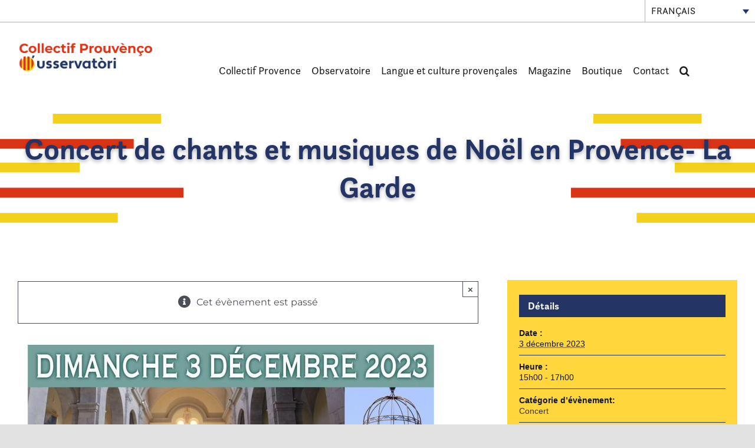

--- FILE ---
content_type: text/css
request_url: https://www.observatoire-provence.com/wp-content/themes/Avada-Child-Theme/style.css?ver=5.7.14
body_size: 6109
content:
@charset "UTF-8";
/*
Theme Name: Avada Child
Description: Child theme for Avada theme
Author: ThemeFusion
Author URI: https://theme-fusion.com
Template: Avada
Version: 1.0.0
Text Domain:  Avada
*/
/************************************************
**********General variable et mixin**************
************************************************/
.white, .white [class*="title-heading"] {
  color: #fff !important;
}
.black, .black [class*="title-heading"] {
  color: #1A171B !important;
}
.blue, .blue [class*="title-heading"] {
  color: #243465 !important;
}
.yellow, .yellow [class*="title-heading"] {
  color: #FFD73C !important;
}
.red, .red [class*="title-heading"] {
  color: #DA3319 !important;
}
.grey, .grey [class*="title-heading"] {
  color: #676666 !important;
}
.title-font {
  font-family: 'questa-sans', sans-serif !important;
}
/*****************************
********** MIXIN ************
****************************/
/******************************
*********Responsive************
******************************/
/**** s'écrit @include tablet {} ***/
/************* Général style ****************/
/****** style font face lien dans les options avancé du theme*******/
/***
font-family: questa-sans,sans-serif;
font-weight: 400;
font-style: normal;

font-family: questa-sans,sans-serif;
font-weight: 700;
font-style: normal;
**/
.hidden-xs-inline {
  display: none !important;
}
@media (min-width: 800px) {
  .hidden-xs-inline {
    display: inline-block !important;
  }
}
.hidden-xs-block {
  display: none !important;
}
@media (min-width: 800px) {
  .hidden-xs-block {
    display: block !important;
  }
}
.visible-xs-inline {
  display: inline-block !important;
}
@media (min-width: 800px) {
  .visible-xs-inline {
    display: none !important;
  }
}
.visible-xs-block {
  display: block !important;
}
@media (min-width: 800px) {
  .visible-xs-block {
    display: none !important;
  }
}
.post-content p {
  text-align: justify;
}
.post-content ul:not(.fusion-checklist):not(.fusion-filters) {
  margin-top: 0;
  list-style-image: url('assets/img/puce.png');
}
.post-content a:hover {
  color: #DA3319;
}
.list-inline {
  list-style-type: none;
  padding: 0;
  margin: 0;
}
.list-inline li {
  display: inline-block;
}
.text-center {
  text-align: center;
}
.medium, .medium * {
  font-size: 18px;
}
.font-medium {
  font-weight: 500 !important;
}
.font-medium [class*="title-heading"] {
  font-weight: 600 !important;
}
.big-title {
  font-weight: 600 !important;
}
@media (min-width: 1200px) {
  .big-title {
    font-size: 57px !important;
  }
}
.big-text p {
  font-size: 18px;
}
@media (min-width: 1200px) {
  .big-text p {
    font-size: 22px;
  }
}
.light {
  font-weight: 300 !important;
}
.imageframe-dropshadow {
  box-shadow: 2px 3px 7px rgba(0, 0, 0, 0.6) !important;
}
#wrapper #main h1, #wrapper #main h2, #wrapper #main h3, #wrapper #main h4, #wrapper #main h5, #wrapper .fusion-footer h1, #wrapper .fusion-footer h2, #wrapper .fusion-footer h3, #wrapper .fusion-footer h4, #wrapper .fusion-footer h5 {
  font-family: 'questa-sans', sans-serif;
  font-weight: bold;
}
#wrapper #main h1 *:not(.fontawesome-icon), #wrapper #main h2 *:not(.fontawesome-icon), #wrapper #main h3 *:not(.fontawesome-icon), #wrapper #main h4 *:not(.fontawesome-icon), #wrapper #main h5 *:not(.fontawesome-icon), #wrapper .fusion-footer h1 *:not(.fontawesome-icon), #wrapper .fusion-footer h2 *:not(.fontawesome-icon), #wrapper .fusion-footer h3 *:not(.fontawesome-icon), #wrapper .fusion-footer h4 *:not(.fontawesome-icon), #wrapper .fusion-footer h5 *:not(.fontawesome-icon) {
  font-family: 'questa-sans', sans-serif;
}
#wrapper .fusion-button {
  font-size: 20px !important;
}
.fusion-button {
  font-size: 20px !important;
}
.separator::after {
  content: "";
  display: block;
  width: 74px;
  height: 5px;
  background-color: #243465;
  margin-top: 10px;
}
.separator.fusion-title-center::after {
  margin: 15px auto;
}
.separator.red-sep::after {
  background-color: #DA3319;
}
.separator.yellow-sep::after {
  background-color: #FFD73C;
}
@media (max-width: 799px) {
  .no-padding-mobile .fusion-column-wrapper {
    padding: 0 !important;
  }
}
@media (min-width: 800px) and (max-width: 991px) {
  .no-padding-mobile .fusion-column-wrapper {
    padding: 0 !important;
  }
}
@media (max-width: 799px) {
  .padding-t-mobile .fusion-column-wrapper {
    padding-top: 40px;
  }
}
@media (max-width: 799px) {
  .padding-b-mobile .fusion-column-wrapper {
    padding-bottom: 40px;
  }
}
.text-gradient [class*="title-heading"] {
  background: linear-gradient(to right, #ea893f 0%, #febc23 100%) !important;
  -webkit-background-clip: text !important;
  -webkit-text-fill-color: transparent !important;
  display: inline-block;
}
.border-left {
  border-left: 4px solid #243465;
  padding-left: 20px;
}
.learn-more a {
  border-bottom: 2px solid #243465;
  color: #DA3319;
  letter-spacing: 3.5px;
  font-family: 'questa-sans', sans-serif;
  font-weight: bold;
  font-size: 19px;
}
.learn-more a:hover {
  border-bottom: 0 none;
}
.learn-more.white a {
  color: #fff;
  border-bottom: 2px solid #fff;
}
.fusion-checklist {
  margin-top: 0 !important;
}
/********************************
********** HEADER **************
********************************/
#wrapper .fusion-header-wrapper .fusion-secondary-header {
  padding: 0;
  position: relative;
  border-bottom: 1px solid #B1B1B3;
}
#wrapper .fusion-header-wrapper .fusion-secondary-header .fusion-alignright {
  float: right;
  width: auto;
}
#wrapper .fusion-header-wrapper .fusion-secondary-header .fusion-contact-info {
  border-left: 1px solid #B1B1B3;
  padding: 0;
}
#wrapper .fusion-header-wrapper .fusion-secondary-header .fusion-contact-info .wpml-ls .wpml-ls-item a {
  padding-top: 10px;
  padding-bottom: 10px;
  border: 0 none;
  font-size: 16px;
  text-transform: uppercase;
  font-family: 'questa-sans', sans-serif;
}
#wrapper .fusion-header-wrapper .fusion-secondary-header .fusion-contact-info .wpml-ls .wpml-ls-item a:hover {
  background-color: #FFD73C;
}
#wrapper .fusion-header-wrapper .fusion-secondary-header .fusion-contact-info .wpml-ls .wpml-ls-item:hover > a {
  background-color: #FFD73C;
}
#wrapper .fusion-header-wrapper .fusion-secondary-header .fusion-contact-info .wpml-ls .wpml-ls-item .wpml-ls-sub-menu {
  border: 1px solid #B1B1B3;
  border-top: 0 none;
}
#wrapper .fusion-header-wrapper .fusion-header {
  border: 0 none !important;
}
@media (max-width: 991px) {
  #wrapper .fusion-header-wrapper .fusion-header {
    padding: 0 15px 0px;
  }
}
@media (min-width: 992px) {
  #wrapper .fusion-header-wrapper .fusion-header {
    height: 113px !important;
  }
}
@media (min-width: 1200px) {
  #wrapper .fusion-header-wrapper .fusion-header {
    height: 117px !important;
  }
}
@media (min-width: 1600px) {
  #wrapper .fusion-header-wrapper .fusion-header {
    height: 129px !important;
  }
}
@media (min-width: 992px) {
  #wrapper .fusion-header-wrapper .fusion-header > .fusion-row {
    max-width: 1640px;
  }
}
@media (min-width: 992px) {
  #wrapper .fusion-header-wrapper .fusion-header > .fusion-row .wrapper-header {
    display: -ms-flexbox !important;
    display: -webkit-flex !important;
    display: flex !important;
  }
}
@media (max-width: 991px) {
  #wrapper .fusion-header-wrapper .fusion-header > .fusion-row .wrapper-header .fusion-logo {
    width: 100%;
    text-align: center;
  }
}
#wrapper .fusion-header-wrapper .fusion-header > .fusion-row .wrapper-header .fusion-logo img {
  max-width: 200px;
  margin-top: 20px;
  margin-bottom: 20px;
}
@media (min-width: 992px) {
  #wrapper .fusion-header-wrapper .fusion-header > .fusion-row .wrapper-header .fusion-logo img {
    max-width: 200px;
    margin-top: 0px;
    margin-bottom: 0px;
  }
}
@media (min-width: 1200px) {
  #wrapper .fusion-header-wrapper .fusion-header > .fusion-row .wrapper-header .fusion-logo img {
    max-width: 240px;
  }
}
@media (min-width: 1600px) {
  #wrapper .fusion-header-wrapper .fusion-header > .fusion-row .wrapper-header .fusion-logo img {
    max-width: 279px;
  }
}
@media (min-width: 992px) {
  #wrapper .fusion-header-wrapper .fusion-header > .fusion-row .wrapper-header .right-header {
    padding-left: 20px;
    width: 100%;
    -webkit-align-self: flex-end;
    -ms-flex-item-align: end;
    align-self: flex-end;
    display: -ms-flexbox !important;
    display: -webkit-flex !important;
    display: flex !important;
    -webkit-justify-content: center;
    -ms-flex-pack: center;
    justify-content: center;
  }
}
@media (min-width: 992px) {
  #wrapper .fusion-header-wrapper .fusion-header > .fusion-row .wrapper-header .right-header .fusion-main-menu .fusion-menu > li {
    padding-right: 14px !important;
  }
}
@media (min-width: 1200px) {
  #wrapper .fusion-header-wrapper .fusion-header > .fusion-row .wrapper-header .right-header .fusion-main-menu .fusion-menu > li {
    padding-right: 18px !important;
  }
}
@media (min-width: 1600px) {
  #wrapper .fusion-header-wrapper .fusion-header > .fusion-row .wrapper-header .right-header .fusion-main-menu .fusion-menu > li {
    padding-right: 40px !important;
  }
}
@media (min-width: 1880px) {
  #wrapper .fusion-header-wrapper .fusion-header > .fusion-row .wrapper-header .right-header .fusion-main-menu .fusion-menu > li {
    padding-right: 40px !important;
  }
}
#wrapper .fusion-header-wrapper .fusion-header > .fusion-row .wrapper-header .right-header .fusion-main-menu .fusion-menu > li:last-child {
  padding-right: 0 !important;
}
@media (min-width: 992px) {
  #wrapper .fusion-header-wrapper .fusion-header > .fusion-row .wrapper-header .right-header .fusion-main-menu .fusion-menu > li > a {
    height: 56px;
    font-size: 15px;
  }
}
@media (min-width: 1200px) {
  #wrapper .fusion-header-wrapper .fusion-header > .fusion-row .wrapper-header .right-header .fusion-main-menu .fusion-menu > li > a {
    font-size: 18px;
    height: 70px !important;
  }
}
@media (min-width: 1600px) {
  #wrapper .fusion-header-wrapper .fusion-header > .fusion-row .wrapper-header .right-header .fusion-main-menu .fusion-menu > li > a {
    font-size: 20px;
  }
}
@media (min-width: 1880px) {
  #wrapper .fusion-header-wrapper .fusion-header > .fusion-row .wrapper-header .right-header .fusion-main-menu .fusion-menu > li > a {
    font-size: 20px;
  }
}
#wrapper .fusion-header-wrapper .fusion-header > .fusion-row .wrapper-header .right-header .fusion-main-menu .fusion-menu > li a:not(.fusion-main-menu-icon) {
  font-family: 'questa-sans', sans-serif;
}
#wrapper .fusion-header-wrapper .fusion-header > .fusion-row .fusion-mobile-menu-search {
  background-color: #FFD73C;
  padding: 10px;
  margin-top: 0;
  margin-left: -15px;
  margin-right: -15px;
}
#wrapper .fusion-header-wrapper .fusion-header .fusion-mobile-menu-icons a {
  margin-left: 0;
  margin-top: -38px;
}
#wrapper .fusion-header-wrapper .fusion-header .fusion-mobile-menu-icons a.awb-icon-bars {
  float: left !important;
}
#wrapper .fusion-header-wrapper #mobile-menu-principal .fusion-mobile-nav-item.fusion-mobile-current-nav-item .fusion-open-submenu {
  color: #1A171B !important;
}
#wrapper .fusion-header-wrapper #mobile-menu-principal .fusion-mobile-nav-item:hover .fusion-open-submenu {
  color: #fff !important;
}
#wrapper .fusion-header-wrapper #mobile-menu-principal .fusion-mobile-nav-item:hover > a {
  background-color: #DA3319;
  color: #fff;
}
#wrapper .fusion-header-wrapper .fusion-secondary-main-menu {
  border-bottom: 0 none;
}
@media (min-width: 992px) {
  #wrapper .fusion-header-wrapper.fusion-is-sticky .fusion-header {
    height: 90px !important;
  }
}
#wrapper .fusion-header-wrapper.fusion-is-sticky .fusion-header .fusion-logo {
  margin-top: 15px !important;
}
#wrapper .fusion-header-wrapper.fusion-is-sticky .fusion-header .fusion-logo img {
  max-width: 160px !important;
}
@media (min-width: 992px) {
  #wrapper .fusion-header-wrapper.fusion-is-sticky .fusion-header .fusion-main-menu .fusion-menu > li > a {
    height: 58px !important;
  }
}
/************** SLIDER ************
**********************************/
@media (min-width: 800px) and (max-width: 1199px) {
  .btn-slide {
    position: absolute;
    top: 7vw;
    left: 46vw;
  }
}
@media (min-width: 800px) and (max-width: 991px) {
  .btn-slide {
    position: absolute;
    top: 9vw;
    left: -9vw;
  }
}
@media (min-width: 992px) {
  .btn-slide {
    position: absolute;
    top: 12vw;
    left: -10vw;
  }
}
@media (min-width: 1200px) {
  .btn-slide {
    position: absolute;
    top: 10vw;
    left: -6vw;
  }
}
/********************************
*********** PAGES **************
********************************/
.fusion-page-title-bar {
  background-image: url('assets/img/barre-gauche.png'), url('assets/img/barre-droite.png') !important;
  background-repeat: no-repeat;
  background-position: left 15px, right 92% !important;
  background-size: auto 51px !important;
}
@media (min-width: 800px) {
  .fusion-page-title-bar {
    background-image: url('assets/img/barre-gauche-demi.png'), url('assets/img/barre-droite-demi.png') !important;
    background-repeat: no-repeat;
    background-position: -50% center, 150% center !important;
    background-size: inherit !important;
  }
}
@media (min-width: 992px) {
  .fusion-page-title-bar {
    background-position: -25% center, 125% center !important;
  }
}
@media (min-width: 1200px) {
  .fusion-page-title-bar {
    background-position: -10% center, 110% center !important;
  }
}
@media (min-width: 1600px) {
  .fusion-page-title-bar {
    background-position: left center, right center !important;
  }
}
.fusion-page-title-bar .entry-title {
  text-shadow: 0 3px 6px rgba(0, 0, 0, 0.3);
  font-family: 'questa-sans', sans-serif;
  font-size: 24px !important;
}
@media (min-width: 800px) {
  .fusion-page-title-bar .entry-title {
    font-size: 34px !important;
  }
}
@media (min-width: 992px) {
  .fusion-page-title-bar .entry-title {
    font-size: 40px !important;
  }
}
@media (min-width: 1200px) {
  .fusion-page-title-bar .entry-title {
    font-size: 50px !important;
  }
}
@media (min-width: 1200px) {
  .text-medium p {
    font-size: 20px;
  }
}
@media (min-width: 1600px) {
  .big-padding {
    padding-right: 80px !important;
  }
}
.fusion-image-carousel {
  margin-bottom: 5px !important;
}
.trait-left {
  display: -ms-flexbox !important;
  display: -webkit-flex !important;
  display: flex !important;
}
.trait-left [class*="title-heading"] {
  padding-left: 10px !important;
  padding-top: 10px !important;
  padding-bottom: 10px !important;
}
@media (min-width: 1200px) {
  .trait-left [class*="title-heading"] {
    padding-left: 25px !important;
    padding-top: 25px !important;
    padding-bottom: 25px !important;
  }
}
.trait-left::before {
  content: "";
  display: block;
  width: 5px;
  height: 100%;
  border-radius: 10px;
  background-color: #FFD73C;
  vertical-align: middle;
}
@media (min-width: 1200px) {
  .trait-left::before {
    width: 8px;
  }
}
.table-1 table {
  border: 1px solid rgba(36, 52, 101, 0.3) !important;
}
.table-1 tr td {
  border: 0 none !important;
}
.table-1 tr:nth-child(2n) {
  background-color: rgba(218, 51, 25, 0.15) !important;
}
.price-table {
  overflow-x: visible !important;
}
.price-table tr td {
  white-space: normal !important;
}
.price-table tr td:nth(even) {
  text-align: right !important;
}
.focus > .fusion-column-wrapper {
  overflow: hidden;
  position: relative;
}
.focus .trait-focus {
  position: absolute;
  left: -20px;
  bottom: 30px;
}
/************ HOME ********************/
body.home #wrapper #main {
  padding-top: 0px;
}
body.home #wrapper #main .home-slider-bloc .home-slider {
  height: 550px;
}
body.home #wrapper #main .home-slider-bloc .home-slider2 {
  min-height: 550px;
}
.bandeau-home {
  min-height: 220px !important;
}
@media screen and (min-width: 641px) {
  .bandeau-home {
    min-height: 310px !important;
  }
}
@media (min-width: 800px) {
  .bandeau-home {
    min-height: 400px !important;
  }
}
@media (min-width: 992px) {
  .bandeau-home {
    min-height: 452px !important;
  }
}
@media (min-width: 1200px) {
  .bandeau-home {
    min-height: 580px !important;
  }
}
@media (min-width: 1600px) {
  .bandeau-home {
    min-height: 729px !important;
  }
}
@media (min-width: 1880px) {
  .bandeau-home {
    min-height: 875px !important;
  }
}
@media screen (and min-width: 1024px) {
  .bandeau-home .col-bandeau-home .fusion-column-wrapper {
    padding-top: 50px !important;
  }
}
@media (min-width: 1200px) {
  .bandeau-home .col-bandeau-home .fusion-column-wrapper {
    padding-top: 100px !important;
  }
}
@media (min-width: 1600px) {
  .bandeau-home .col-bandeau-home .fusion-column-wrapper {
    padding-top: 130px !important;
  }
}
.bandeau-home .col-bandeau-home .texte-bandeau h2 {
  color: #FFD73C;
  font-size: 30px !important;
  margin-bottom: 5px !important;
  text-shadow: 0px 3px 6px rgba(0, 0, 0, 0.6);
}
@media (min-width: 800px) {
  .bandeau-home .col-bandeau-home .texte-bandeau h2 {
    font-size: 45px;
  }
}
@media (min-width: 1200px) {
  .bandeau-home .col-bandeau-home .texte-bandeau h2 {
    font-size: 60px !important;
  }
}
@media (min-width: 1600px) {
  .bandeau-home .col-bandeau-home .texte-bandeau h2 {
    font-size: 70px !important;
  }
}
.bandeau-home .col-bandeau-home .texte-bandeau h3 {
  color: #fff;
  text-shadow: 0px 3px 6px rgba(0, 0, 0, 0.6);
  font-size: 20px;
  font-weight: 600;
}
@media (min-width: 800px) {
  .bandeau-home .col-bandeau-home .texte-bandeau h3 {
    font-size: 30px;
  }
}
@media (min-width: 1200px) {
  .bandeau-home .col-bandeau-home .texte-bandeau h3 {
    font-size: 40px !important;
  }
}
.big-margin-top {
  margin-top: 40px;
}
@media (min-width: 1200px) {
  .big-margin-top {
    margin-top: 140px;
  }
}
.bloc-overlay {
  margin: 0px 5px 5px 15px !important;
}
@media (min-width: 1200px) {
  .bloc-overlay {
    margin: -120px 5px 5px 15px !important;
  }
  .bloc-overlay:nth-child(1) {
    margin-left: 60px !important;
  }
}
.bloc-overlay .fusion-column-wrapper {
  height: 300px;
  position: relative;
}
@media (min-width: 992px) {
  .bloc-overlay .fusion-column-wrapper {
    height: 431px;
  }
}
.bloc-overlay .fusion-column-wrapper::after {
  content: "";
  display: block;
  position: absolute;
  top: 0;
  bottom: 0;
  left: 0;
  right: 0;
  width: 100%;
  height: 100%;
  background-color: rgba(36, 52, 101, 0.6);
  z-index: 0;
  transition: all 0.5s ease-in-out;
}
.bloc-overlay img {
  margin-top: 15px;
  width: 75%;
}
.bloc-overlay .fusion-title {
  z-index: 1;
  margin-bottom: 0;
}
.bloc-overlay .fusion-title h2 {
  font-size: 28px !important;
  font-family: 'questa-sans', sans-serif;
  color: #fff;
  font-weight: bold !important;
  line-height: 1.2em !important;
  text-align: center;
}
@media (min-width: 800px) {
  .bloc-overlay .fusion-title h2 {
    font-size: 36px !important;
  }
}
@media (min-width: 1200px) {
  .bloc-overlay .fusion-title h2 {
    font-size: 36px !important;
  }
}
.bloc-overlay:hover .fusion-column-wrapper::after {
  transition: all 0.5s ease-in-out;
  background-color: rgba(36, 52, 101, 0.95);
}
.bloc-overlay:hover .fusion-column-wrapper h2 {
  color: #FFD73C;
}
.home-slider2 {
  min-height: 550px;
}
.linksb {
  margin-top: -40px !important;
}
.linksb > div > div {
  max-width: 100%;
  max-height: 150px;
  margin: 0 auto;
}
@media screen and (max-width: 799px) {
  .linksb > div > div:nth-child(1) {
    margin-top: 45px !important;
  }
}
@media screen and (min-width: 640px) and (max-width: 799px) {
  .linksb > div > div:nth-child(2) {
    margin-top: 45px !important;
  }
}
@media (min-width: 1200px) {
  .linksb > div > div {
    max-width: 13%;
  }
}
.linksb > div > div > div {
  max-height: 150px;
  border: 3px solid #FFF;
}
.presentation-home > .fusion-column-wrapper {
  background-size: contain !important;
}
@media (max-width: 799px) {
  .presentation-home > .fusion-column-wrapper {
    background-size: 35px auto !important;
  }
}
@media (max-width: 799px) {
  .presentation-home > .fusion-column-wrapper .fusion-title .title-heading-left {
    font-size: 24px !important;
  }
}
@media (max-width: 799px) {
  .presentation-home > .fusion-column-wrapper .fusion-text {
    font-size: 15px !important;
  }
}
.blue-band {
  background-image: url('assets/img/barre-gauche.png'), url('assets/img/barre-droite.png') !important;
  background-repeat: no-repeat;
  background-position: left 30px, right 94% !important;
  background-size: auto 51px !important;
}
@media (min-width: 800px) {
  .blue-band {
    background-image: url('assets/img/barre-gauche-demi.png'), url('assets/img/barre-droite-demi.png') !important;
    background-repeat: no-repeat;
    background-position: -50% center, 150% center !important;
    background-size: inherit !important;
  }
}
@media (min-width: 992px) {
  .blue-band {
    background-position: -25% center, 125% center !important;
  }
}
@media (min-width: 1200px) {
  .blue-band {
    background-position: -10% 62%, 110% 32% !important;
  }
}
@media (min-width: 1600px) {
  .blue-band {
    background-position: left 62%, right 32% !important;
  }
}
.blue-band .blue-band-title {
  font-family: 'questa-sans', sans-serif;
  font-size: 22px !important;
}
@media (min-width: 800px) {
  .blue-band .blue-band-title {
    font-size: 34px !important;
  }
}
@media (min-width: 992px) {
  .blue-band .blue-band-title {
    font-size: 40px !important;
  }
}
@media (min-width: 1200px) {
  .blue-band .blue-band-title {
    font-size: 50px !important;
  }
}
.col-extra-link {
  position: relative;
}
.col-extra-link .fusion-column-inner-bg .fusion-column-inner-bg-image {
  background-color: transparent !important;
}
.col-extra-link > .fusion-column-wrapper {
  overflow: hidden;
}
@media (max-width: 1400px) {
  .col-extra-link > .fusion-column-wrapper {
    margin-left: 20px !important;
    margin-right: 20px !important;
  }
}
@media (min-width: 1401px) {
  .col-extra-link > .fusion-column-wrapper {
    margin-left: 80px !important;
    margin-right: 80px !important;
  }
}
.col-extra-link > .fusion-column-wrapper > .fusion-builder-row {
  height: 100%;
}
.col-extra-link > .fusion-column-wrapper .fusion-text h2 {
  margin-bottom: 0;
  font-size: 24px !important;
}
@media (min-width: 992px) {
  .col-extra-link > .fusion-column-wrapper .fusion-text h2 {
    font-size: 30px !important;
  }
}
.col-extra-link > .fusion-column-wrapper .fusion-text p {
  font-size: 15px !important;
}
@media (min-width: 992px) {
  .col-extra-link > .fusion-column-wrapper .fusion-text p {
    font-size: 18px !important;
  }
}
.col-extra-link > .fusion-column-wrapper .trait-gauche {
  position: absolute;
  left: -19px;
  bottom: 22px;
}
.col-extra-link > .fusion-column-wrapper .trait-gauche img {
  width: 90%;
}
@media (min-width: 1600px) {
  .col-extra-link > .fusion-column-wrapper .trait-gauche img {
    width: 100%;
  }
}
.col-extra-link.col-magazine > .fusion-column-wrapper {
  background-color: #FFD73C;
}
.col-extra-link.col-magazine:hover > .fusion-column-wrapper {
  background-color: #DA3319;
}
.col-extra-link.col-boutique > .fusion-column-wrapper {
  background-color: #DA3319;
}
.col-extra-link.col-boutique > .fusion-column-wrapper .fusion-text h2 {
  color: #fff !important;
}
.col-extra-link.col-boutique:hover > .fusion-column-wrapper {
  background-color: #243465;
}
/*********** Actualités ************/
@media (min-width: 1600px) {
  .blog #wrapper #content, .archive #wrapper #content, .single-post #wrapper #content, .single-tribe_events #wrapper #content {
    width: 76%;
  }
}
@media (min-width: 1600px) {
  .blog #wrapper #sidebar, .archive #wrapper #sidebar, .single-post #wrapper #sidebar, .single-tribe_events #wrapper #sidebar {
    width: 20%;
  }
}
.blog #wrapper #sidebar .widget li, .archive #wrapper #sidebar .widget li, .single-post #wrapper #sidebar .widget li, .single-tribe_events #wrapper #sidebar .widget li {
  border-color: #243465 !important;
}
.blog #wrapper #sidebar .widget .fusion-tabs-widget-wrapper, .archive #wrapper #sidebar .widget .fusion-tabs-widget-wrapper, .single-post #wrapper #sidebar .widget .fusion-tabs-widget-wrapper, .single-tribe_events #wrapper #sidebar .widget .fusion-tabs-widget-wrapper {
  border: 0 none;
}
.blog #wrapper #sidebar .widget .fusion-tabs-nav .active a, .archive #wrapper #sidebar .widget .fusion-tabs-nav .active a, .single-post #wrapper #sidebar .widget .fusion-tabs-nav .active a, .single-tribe_events #wrapper #sidebar .widget .fusion-tabs-nav .active a {
  background-color: #243465;
  color: #fff;
  padding: 9px 15px;
  text-align: left;
  font-size: 20px;
  font-family: 'questa-sans', sans-serif;
  font-weight: bold;
  border: 0 none;
}
.blog #wrapper #sidebar .widget .fusion-tabs-nav .active a:hover, .archive #wrapper #sidebar .widget .fusion-tabs-nav .active a:hover, .single-post #wrapper #sidebar .widget .fusion-tabs-nav .active a:hover, .single-tribe_events #wrapper #sidebar .widget .fusion-tabs-nav .active a:hover {
  border: 0 none;
}
.blog #wrapper #sidebar .widget .fusion-tabs-widget-items .post-holder a:hover, .archive #wrapper #sidebar .widget .fusion-tabs-widget-items .post-holder a:hover, .single-post #wrapper #sidebar .widget .fusion-tabs-widget-items .post-holder a:hover, .single-tribe_events #wrapper #sidebar .widget .fusion-tabs-widget-items .post-holder a:hover {
  color: #DA3319;
}
.blog #wrapper #sidebar .fusion-sidebar-inner-content, .archive #wrapper #sidebar .fusion-sidebar-inner-content, .single-post #wrapper #sidebar .fusion-sidebar-inner-content, .single-tribe_events #wrapper #sidebar .fusion-sidebar-inner-content {
  padding-bottom: 90px;
  background-image: url('assets/img/trait-petit-sidebar.png');
  background-repeat: no-repeat;
  background-position: left 98%;
}
.blog #wrapper #sidebar .tribe-events-widget-events-list .tribe-events-widget-events-list__header-title, .archive #wrapper #sidebar .tribe-events-widget-events-list .tribe-events-widget-events-list__header-title, .single-post #wrapper #sidebar .tribe-events-widget-events-list .tribe-events-widget-events-list__header-title, .single-tribe_events #wrapper #sidebar .tribe-events-widget-events-list .tribe-events-widget-events-list__header-title {
  background-color: #243465;
  padding: 9px 15px;
  color: #ffffff;
  font-size: 20px;
}
.blog #wrapper #sidebar .tribe-events-widget-events-list .tribe-common-g-row, .archive #wrapper #sidebar .tribe-events-widget-events-list .tribe-common-g-row, .single-post #wrapper #sidebar .tribe-events-widget-events-list .tribe-common-g-row, .single-tribe_events #wrapper #sidebar .tribe-events-widget-events-list .tribe-common-g-row {
  background-color: #fff;
  padding: 5px;
}
.blog #wrapper #sidebar .tribe-events-widget-events-list .tribe-common-g-row .tribe-events-widget-events-list__event-wrapper .tribe-events-widget-events-list__event-title, .archive #wrapper #sidebar .tribe-events-widget-events-list .tribe-common-g-row .tribe-events-widget-events-list__event-wrapper .tribe-events-widget-events-list__event-title, .single-post #wrapper #sidebar .tribe-events-widget-events-list .tribe-common-g-row .tribe-events-widget-events-list__event-wrapper .tribe-events-widget-events-list__event-title, .single-tribe_events #wrapper #sidebar .tribe-events-widget-events-list .tribe-common-g-row .tribe-events-widget-events-list__event-wrapper .tribe-events-widget-events-list__event-title {
  font-size: 20px;
}
.blog #wrapper #sidebar .tribe-events-widget-events-list .tribe-common-g-row .tribe-events-widget-events-list__event-wrapper .tribe-events-widget-events-list__event-datetime-wrapper, .archive #wrapper #sidebar .tribe-events-widget-events-list .tribe-common-g-row .tribe-events-widget-events-list__event-wrapper .tribe-events-widget-events-list__event-datetime-wrapper, .single-post #wrapper #sidebar .tribe-events-widget-events-list .tribe-common-g-row .tribe-events-widget-events-list__event-wrapper .tribe-events-widget-events-list__event-datetime-wrapper, .single-tribe_events #wrapper #sidebar .tribe-events-widget-events-list .tribe-common-g-row .tribe-events-widget-events-list__event-wrapper .tribe-events-widget-events-list__event-datetime-wrapper {
  font-size: 13px;
}
.blog #wrapper #sidebar .tribe-events-widget-events-list .tribe-common-g-row.tribe-events-widget-events-list__event-row--featured, .archive #wrapper #sidebar .tribe-events-widget-events-list .tribe-common-g-row.tribe-events-widget-events-list__event-row--featured, .single-post #wrapper #sidebar .tribe-events-widget-events-list .tribe-common-g-row.tribe-events-widget-events-list__event-row--featured, .single-tribe_events #wrapper #sidebar .tribe-events-widget-events-list .tribe-common-g-row.tribe-events-widget-events-list__event-row--featured {
  padding-left: 0 !important;
}
.blog #wrapper #sidebar .tribe-events-widget-events-list .tribe-common-g-row.tribe-events-widget-events-list__event-row--featured .tribe-events-widget-events-list__event-date-tag-datetime::after, .archive #wrapper #sidebar .tribe-events-widget-events-list .tribe-common-g-row.tribe-events-widget-events-list__event-row--featured .tribe-events-widget-events-list__event-date-tag-datetime::after, .single-post #wrapper #sidebar .tribe-events-widget-events-list .tribe-common-g-row.tribe-events-widget-events-list__event-row--featured .tribe-events-widget-events-list__event-date-tag-datetime::after, .single-tribe_events #wrapper #sidebar .tribe-events-widget-events-list .tribe-common-g-row.tribe-events-widget-events-list__event-row--featured .tribe-events-widget-events-list__event-date-tag-datetime::after {
  background-color: #243465;
}
.blog #wrapper #sidebar .tribe-events-widget-events-list .tribe-events-widget-events-list__view-more a, .archive #wrapper #sidebar .tribe-events-widget-events-list .tribe-events-widget-events-list__view-more a, .single-post #wrapper #sidebar .tribe-events-widget-events-list .tribe-events-widget-events-list__view-more a, .single-tribe_events #wrapper #sidebar .tribe-events-widget-events-list .tribe-events-widget-events-list__view-more a {
  background-color: #243465;
  color: #FFD73C;
  padding: 5px 10px;
}
.blog #wrapper #sidebar .tribe-events-widget-events-list .tribe-events-widget-events-list__view-more a:hover, .archive #wrapper #sidebar .tribe-events-widget-events-list .tribe-events-widget-events-list__view-more a:hover, .single-post #wrapper #sidebar .tribe-events-widget-events-list .tribe-events-widget-events-list__view-more a:hover, .single-tribe_events #wrapper #sidebar .tribe-events-widget-events-list .tribe-events-widget-events-list__view-more a:hover {
  background-color: #DA3319;
}
.blog .fusion-posts-container .fusion-post-grid .fusion-post-wrapper, .archive .fusion-posts-container .fusion-post-grid .fusion-post-wrapper {
  border-color: #243465;
  background-color: rgba(36, 52, 101, 0.1);
}
.blog .fusion-posts-container .fusion-post-grid .fusion-post-wrapper .fusion-post-title, .archive .fusion-posts-container .fusion-post-grid .fusion-post-wrapper .fusion-post-title {
  font-size: 20px !important;
  line-height: 1.2em;
}
@media (min-width: 1200px) {
  .blog .fusion-posts-container .fusion-post-grid .fusion-post-wrapper .fusion-post-title, .archive .fusion-posts-container .fusion-post-grid .fusion-post-wrapper .fusion-post-title {
    font-size: 26px !important;
  }
}
.blog .fusion-posts-container .fusion-post-grid .fusion-post-wrapper .fusion-post-title a:hover, .archive .fusion-posts-container .fusion-post-grid .fusion-post-wrapper .fusion-post-title a:hover {
  color: #DA3319 !important;
}
.blog .fusion-posts-container .fusion-post-grid .fusion-post-wrapper .fusion-read-more:hover, .archive .fusion-posts-container .fusion-post-grid .fusion-post-wrapper .fusion-read-more:hover {
  color: #DA3319 !important;
}
.blog .fusion-posts-container .fusion-post-grid:nth-child(2n+2) .fusion-post-wrapper, .archive .fusion-posts-container .fusion-post-grid:nth-child(2n+2) .fusion-post-wrapper {
  border-color: #DA3319;
  background-color: rgba(218, 51, 25, 0.1);
}
.blog .fusion-posts-container .fusion-post-grid:nth-child(2n+2) .fusion-post-wrapper .fusion-post-title a, .archive .fusion-posts-container .fusion-post-grid:nth-child(2n+2) .fusion-post-wrapper .fusion-post-title a {
  color: #DA3319 !important;
}
.blog .fusion-posts-container .fusion-post-grid:nth-child(2n+2) .fusion-post-wrapper .fusion-post-title a:hover, .archive .fusion-posts-container .fusion-post-grid:nth-child(2n+2) .fusion-post-wrapper .fusion-post-title a:hover {
  color: #243465 !important;
}
.blog .fusion-posts-container .fusion-post-grid:nth-child(2n+2) .fusion-post-wrapper .fusion-single-line-meta a, .archive .fusion-posts-container .fusion-post-grid:nth-child(2n+2) .fusion-post-wrapper .fusion-single-line-meta a {
  color: #DA3319 !important;
}
.blog .fusion-posts-container .fusion-post-grid:nth-child(2n+2) .fusion-post-wrapper .fusion-single-line-meta a:hover, .archive .fusion-posts-container .fusion-post-grid:nth-child(2n+2) .fusion-post-wrapper .fusion-single-line-meta a:hover {
  color: #243465 !important;
}
.blog .fusion-posts-container .fusion-post-grid:nth-child(2n+2) .fusion-post-wrapper .fusion-read-more, .archive .fusion-posts-container .fusion-post-grid:nth-child(2n+2) .fusion-post-wrapper .fusion-read-more {
  color: #DA3319 !important;
}
.blog .fusion-posts-container .fusion-post-grid:nth-child(2n+2) .fusion-post-wrapper .fusion-read-more:hover, .archive .fusion-posts-container .fusion-post-grid:nth-child(2n+2) .fusion-post-wrapper .fusion-read-more:hover {
  color: #243465 !important;
}
.single-post .post .fusion-flexslider {
  max-width: 800px;
  margin-left: auto;
  margin-right: auto;
}
.fusion-sharing-box {
  padding-bottom: 5px !important;
}
/****************** Evenements *************/
@media (max-width: 799px) {
  #main .tribe-events.tribe-events-view {
    max-width: 100%;
  }
}
#main .tribe-events .tribe-events-c-top-bar__datepicker-container .datepicker .table-condensed thead .prev .tribe-common-c-svgicon, #main .tribe-events .tribe-events-c-top-bar__datepicker-container .datepicker .table-condensed thead .next .tribe-common-c-svgicon {
  display: block;
}
#main .tribe-events .tribe-events-c-top-bar__datepicker-container .datepicker .table-condensed tbody .month:not(.old), #main .tribe-events .tribe-events-c-top-bar__datepicker-container .datepicker .table-condensed tbody .day:not(.old) {
  background-color: #FFD73C;
  color: #1A171B;
}
#main .tribe-events .tribe-events-c-top-bar__datepicker-container .datepicker .table-condensed tbody .month:hover, #main .tribe-events .tribe-events-c-top-bar__datepicker-container .datepicker .table-condensed tbody .day:hover {
  background-color: #243465 !important;
  color: #fff !important;
}
#main .tribe-events .tribe-events-c-top-bar__datepicker-container .datepicker .table-condensed tbody .month {
  border: 1px solid #fff;
}
#main .tribe-events .tribe-events-calendar-day__event-datetime-featured-text {
  color: #DA3319 !important;
}
#main .tribe-events .tribe-events-calendar-day__event-datetime-wrapper {
  font-weight: bold;
}
#main .tribe-events .tribe-events-calendar-month__calendar-event {
  padding: 8px !important;
  background-color: #243465;
}
#main .tribe-events .tribe-events-calendar-month__calendar-event * {
  color: #fff !important;
}
#main .tribe-events .tribe-events-calendar-month__calendar-event h3 {
  color: #fff !important;
}
#main .tribe-events .tribe-events-calendar-month__mobile-events-icon--featured {
  border-radius: 50%;
  height: 8px !important;
  width: 8px;
  background-color: #DA3319 !important;
}
#main .tribe-events .tribe-events-calendar-month-mobile-events__mobile-day--show .tribe-events-calendar-month-mobile-events__mobile-event {
  padding: 12px !important;
  background-color: #FFD73C;
}
@media (max-width: 799px) {
  #main .tribe-events .tribe-events-calendar-month-mobile-events__mobile-day--show .tribe-events-calendar-month-mobile-events__mobile-event .tribe-events-calendar-month-mobile-events__mobile-event-datetime {
    font-size: 15px !important;
  }
}
@media (max-width: 799px) {
  #main .tribe-events .tribe-events-calendar-month-mobile-events__mobile-day--show .tribe-events-calendar-month-mobile-events__mobile-event h3 {
    font-size: 20px !important;
  }
}
#main .tribe-events .tribe-events-calendar-month .tribe-events-calendar-month__day .tribe-events-calendar-month__day-cell h3 {
  font-weight: 600 !important;
}
@media (max-width: 799px) {
  #main .tribe-events .tribe-events-calendar-month .tribe-events-calendar-month__day .tribe-events-calendar-month__day-cell h3 {
    font-size: 22px !important;
  }
}
#main .tribe-events .tribe-events-calendar-month .tribe-events-calendar-month__day .tribe-events-calendar-month__day-cell h3 time {
  font-family: 'Montserrat', Arial, sans-serif !important;
}
#main .tribe-events .tribe-events-c-small-cta__price {
  font-size: 20px !important;
  font-weight: 600 !important;
}
#main .tribe-events .tribe-events-calendar-day__event {
  padding-left: 30px !important;
}
#main .tribe-events .tribe-events-calendar-day__event--featured::after {
  background-color: #243465;
}
@media (max-width: 799px) {
  .tribe-events-page-template #main > .fusion-row {
    display: block !important;
  }
}
.tribe-events-page-template .tooltipster-box .tooltipster-content h3 {
  font-size: 19px !important;
  line-height: 1.2em !important;
}
.tribe-events-page-template .tooltipster-box .tooltipster-content p {
  font-size: 15px !important;
}
.tribe-events-page-template .tribe-common .tribe-common-l-container {
  padding-left: 0 !important;
  padding-right: 0 !important;
  padding-top: 20px !important;
}
.single-tribe_events #main #sidebar .fusion-sidebar-inner-content {
  padding-top: 25px !important;
  padding-left: 20px !important;
  padding-right: 20px !important;
  background-color: #FFD73C !important;
}
.single-tribe_events #main #sidebar .fusion-sidebar-inner-content .tribe-events-single-section-title {
  background-color: #243465;
  color: #fff;
}
.single-tribe_events #main #tribe-events-pg-template {
  padding: 0 !important;
}
.single-tribe_events #main .tribe_events .fusion-events-featured-image {
  max-width: 800px;
  margin-left: auto;
  margin-right: auto;
}
.single-tribe_events #main .tribe_events .fusion-events-featured-image .fusion-events-single-title-content {
  position: relative;
}
.single-tribe_events #main .tribe_events .fusion-events-featured-image .fusion-events-single-title-content h2 {
  font-size: 21px !important;
  margin-bottom: 15px;
}
@media (min-width: 992px) {
  .single-tribe_events #main .tribe_events .fusion-events-featured-image .fusion-events-single-title-content h2 {
    font-size: 23px !important;
  }
}
@media (min-width: 1200px) {
  .single-tribe_events #main .tribe_events .fusion-events-featured-image .fusion-events-single-title-content h2 {
    font-size: 26px !important;
  }
}
.single-tribe_events #main .tribe_events .fusion-events-featured-image .fusion-events-single-title-content h3 {
  font-size: 18px !important;
  margin-bottom: 15px;
}
@media (min-width: 992px) {
  .single-tribe_events #main .tribe_events .fusion-events-featured-image .fusion-events-single-title-content h3 {
    font-size: 20px !important;
  }
}
@media (min-width: 1200px) {
  .single-tribe_events #main .tribe_events .fusion-events-featured-image .fusion-events-single-title-content h3 {
    font-size: 24px !important;
  }
}
.single-tribe_events #main .tribe_events .tribe-events-cal-links {
  margin-top: 20px;
}
.single-tribe_events #main .tribe_events .tribe-events-cal-links a {
  padding: 6px 15px;
  background-color: #FFD73C;
  color: #243465;
  margin-bottom: 5px;
}
.single-tribe_events #main .tribe_events .tribe-events-cal-links a:hover {
  background-color: #DA3319;
  color: #fff;
}
/************* Page Recherche **************/
.search .post .fusion-post-wrapper {
  background-color: rgba(218, 51, 25, 0.1);
  border-color: #243465;
}
.search .post .fusion-post-wrapper .entry-title {
  font-size: 23px !important;
}
.search .post .fusion-post-wrapper .entry-title a {
  color: #DA3319 !important;
}
.search .post .fusion-post-wrapper .entry-title a:hover {
  color: #243465 !important;
}
/********************* PORFOLIO ************/
.fusion-recent-works {
  padding-right: 1px;
}
.fusion-recent-works div[role="menubar"] {
  text-align: center;
}
.fusion-recent-works .fusion-filters {
  border: 0 none;
  display: inline-block;
}
.fusion-recent-works .fusion-filters li {
  margin-right: 7px;
}
.fusion-recent-works .fusion-filters li a {
  border: 1px solid #243465;
  color: #243465;
  padding: 0 20px;
  border-radius: 4px;
  line-height: 34px;
}
.fusion-recent-works .fusion-filters li.fusion-active a {
  background-color: #243465;
  border: 1px solid #243465;
  border-color: #243465;
  color: #fff !important;
}
.fusion-recent-works .fusion-load-more-button {
  display: block;
  width: 275px;
  padding: 0 20px;
  margin: 30px auto 0;
}
@media (min-width: 800px) {
  .fusion-recent-works .fusion-portfolio-post .entry-title {
    font-size: 22px !important;
  }
}
@media (min-width: 1200px) {
  .fusion-recent-works .fusion-portfolio-post .entry-title {
    font-size: 26px !important;
  }
}
.single-avada_portfolio .single-navigation {
  border: 0 none;
}
.single-avada_portfolio .single-navigation a {
  background-color: #FFD73C;
  color: #243465;
  padding: 0 8px;
}
.single-avada_portfolio .single-navigation a[rel="prev"] {
  float: left;
}
.single-avada_portfolio .single-navigation a[rel="prev"]::before {
  position: static;
  margin-right: 8px;
  color: #243465;
}
.single-avada_portfolio .single-navigation a[rel="next"]::after {
  position: static;
  margin-left: 8px;
  color: #243465;
}
.single-avada_portfolio .single-navigation a:hover {
  background-color: #DA3319;
  color: #FFD73C;
}
.single-avada_portfolio .single-navigation a:hover::after, .single-avada_portfolio .single-navigation a:hover::before {
  color: #FFD73C !important;
}
.single-avada_portfolio .fusion-flexslider {
  max-width: 800px;
  margin: 0 auto 40px;
}
.single-avada_portfolio .project-description h2::after {
  content: "";
  display: block;
  width: 74px;
  height: 5px;
  background-color: #DA3319;
  margin-top: 10px;
}
.single-avada_portfolio .project-description h3 {
  margin-bottom: 15px !important;
}
/*************** PAge Contact **********/
/****** Contact *********/
#main .contact-side {
  position: relative;
}
#main .contact-side > .fusion-column-wrapper {
  overflow: hidden;
}
#main .contact-side .trait-bleu {
  position: absolute;
  bottom: 20px;
  left: -10px;
}
#main .fusion-form input[type="email"]:focus, #main .fusion-form input[type="search"]:focus, #main .fusion-form input[type="number"]:focus, #main .fusion-form input[type="url"]:focus, #main .fusion-form input[type="tel"]:focus, #main .fusion-form input[type="text"]:focus, #main .fusion-form input[type="date"]:focus, #main .fusion-form textarea:focus {
  background-color: rgba(36, 52, 101, 0.1);
}
#main .fusion-form .fusion-form-submit-field .fusion-button {
  font-size: 20px;
  text-transform: uppercase;
  padding: 14px 23px;
}
@media (min-width: 1200px) {
  #main .contact-sidebar {
    margin-top: 170px !important;
  }
}
#main .contact-sidebar .contact {
  padding-left: 10px;
}
#main .contact-sidebar .contact li {
  border-bottom: 0 none;
}
/********************************
********** FOOTER **************
********************************/
.contact li {
  margin-bottom: 10px;
}
.contact li .icon {
  display: inline-block !important;
  margin-right: 15px;
  width: 20px;
  vertical-align: top;
}
.contact li .text {
  display: inline-block !important;
}
#wrapper .fusion-footer {
  /****copyright*******/
}
#wrapper .fusion-footer .fusion-footer-widget-area {
  margin: 0 auto;
}
#wrapper .fusion-footer .fusion-footer-widget-area > .fusion-row {
  max-width: 1640px !important;
}
#wrapper .fusion-footer .fusion-footer-widget-area .fusion-title {
  margin-bottom: 15px !important;
}
#wrapper .fusion-footer .fusion-footer-widget-area .fusion-menu li {
  border: 0 none;
  padding-left: 0;
  padding-top: 0;
  margin-bottom: 2px !important;
}
#wrapper .fusion-footer .fusion-footer-widget-area .fusion-menu li a {
  color: #fff;
  font-weight: 500;
  font-family: 'questa-sans', sans-serif;
}
@media (min-width: 1200px) {
  #wrapper .fusion-footer .fusion-footer-widget-area .fusion-menu li a {
    font-size: 20px !important;
  }
}
#wrapper .fusion-footer .fusion-footer-widget-area .fusion-menu li a::before {
  display: none;
}
#wrapper .fusion-footer .fusion-footer-widget-area .fusion-menu li a:hover {
  color: #FFD73C !important;
}
#wrapper .fusion-footer .fusion-footer-widget-area .footer-top {
  position: relative;
}
#wrapper .fusion-footer .fusion-footer-widget-area .footer-top p {
  margin-top: 0;
  font-weight: 500;
  font-family: 'questa-sans', sans-serif;
}
@media (min-width: 1200px) {
  #wrapper .fusion-footer .fusion-footer-widget-area .footer-top p {
    font-size: 20px;
  }
}
#wrapper .fusion-footer .fusion-footer-widget-area .footer-top::after {
  content: "";
  background-image: url('assets/img/logo-blanc-bg-bleu.png');
  background-repeat: no-repeat;
  background-size: contain;
  position: absolute;
}
@media (min-width: 1200px) {
  #wrapper .fusion-footer .fusion-footer-widget-area .footer-top::after {
    width: 195px;
    height: 245px;
    left: -1px;
    bottom: -95px;
    z-index: 1;
  }
}
@media (min-width: 1600px) {
  #wrapper .fusion-footer .fusion-footer-widget-area .footer-top::after {
    width: 255px;
    height: 335px;
    left: -1px;
    bottom: -120px;
    z-index: 1;
  }
}
#wrapper .fusion-footer .fusion-footer-widget-area .copyright p {
  margin-top: 0;
  margin-bottom: 0;
  font-weight: normal;
  font-family: 'questa-sans', sans-serif;
  text-align: center;
}
@media (min-width: 1200px) {
  #wrapper .fusion-footer .fusion-footer-widget-area .copyright p {
    font-size: 16px;
    text-align: right;
  }
}
#wrapper .fusion-footer .fusion-footer-widget-area .copyright p .rea {
  white-space: nowrap;
}
#wrapper .fusion-footer .fusion-footer-widget-area .copyright p .rea #lg_ft_Azura {
  vertical-align: baseline;
}
#wrapper .fusion-footer .fusion-footer-widget-area .bottom-footer p a {
  padding: 0 15px;
  display: inline-block;
}
@media (min-width: 800px) {
  #wrapper .fusion-footer .fusion-footer-widget-area .bottom-footer p a {
    padding: 0 30px;
  }
}
/************ Cookie ***************/
.fusion-privacy-bar .readmore {
  text-decoration: underline;
}
.fusion-privacy-bar .readmore:hover {
  text-decoration: none;
}
.fusion-privacy-bar .fusion-privacy-bar-acceptance {
  font-size: 17px !important;
  padding: 5px 15px 6px !important;
  background-color: #1A171B;
  color: #fff;
}
.fusion-privacy-bar .fusion-privacy-bar-acceptance:hover {
  background-color: #fff;
  color: #1A171B;
}
#toTop {
  border-radius: 50% !important;
  bottom: 20px;
  width: 35px !important;
}
#toTop:hover {
  background-color: #243465 !important;
}
#toTop::before {
  line-height: 31px !important;
}


--- FILE ---
content_type: text/css;charset=utf-8
request_url: https://use.typekit.net/cds7zsl.css
body_size: 431
content:
/*
 * The Typekit service used to deliver this font or fonts for use on websites
 * is provided by Adobe and is subject to these Terms of Use
 * http://www.adobe.com/products/eulas/tou_typekit. For font license
 * information, see the list below.
 *
 * questa-sans:
 *   - http://typekit.com/eulas/00000000000000007735af4e
 *   - http://typekit.com/eulas/00000000000000007735af59
 *
 * © 2009-2026 Adobe Systems Incorporated. All Rights Reserved.
 */
/*{"last_published":"2021-07-01 14:26:12 UTC"}*/

@import url("https://p.typekit.net/p.css?s=1&k=cds7zsl&ht=tk&f=33628.33632&a=10003056&app=typekit&e=css");

@font-face {
font-family:"questa-sans";
src:url("https://use.typekit.net/af/a3b009/00000000000000007735af4e/30/l?primer=7cdcb44be4a7db8877ffa5c0007b8dd865b3bbc383831fe2ea177f62257a9191&fvd=n4&v=3") format("woff2"),url("https://use.typekit.net/af/a3b009/00000000000000007735af4e/30/d?primer=7cdcb44be4a7db8877ffa5c0007b8dd865b3bbc383831fe2ea177f62257a9191&fvd=n4&v=3") format("woff"),url("https://use.typekit.net/af/a3b009/00000000000000007735af4e/30/a?primer=7cdcb44be4a7db8877ffa5c0007b8dd865b3bbc383831fe2ea177f62257a9191&fvd=n4&v=3") format("opentype");
font-display:auto;font-style:normal;font-weight:400;font-stretch:normal;
}

@font-face {
font-family:"questa-sans";
src:url("https://use.typekit.net/af/00cdda/00000000000000007735af59/30/l?primer=7cdcb44be4a7db8877ffa5c0007b8dd865b3bbc383831fe2ea177f62257a9191&fvd=n7&v=3") format("woff2"),url("https://use.typekit.net/af/00cdda/00000000000000007735af59/30/d?primer=7cdcb44be4a7db8877ffa5c0007b8dd865b3bbc383831fe2ea177f62257a9191&fvd=n7&v=3") format("woff"),url("https://use.typekit.net/af/00cdda/00000000000000007735af59/30/a?primer=7cdcb44be4a7db8877ffa5c0007b8dd865b3bbc383831fe2ea177f62257a9191&fvd=n7&v=3") format("opentype");
font-display:auto;font-style:normal;font-weight:700;font-stretch:normal;
}

.tk-questa-sans { font-family: "questa-sans",sans-serif; }
